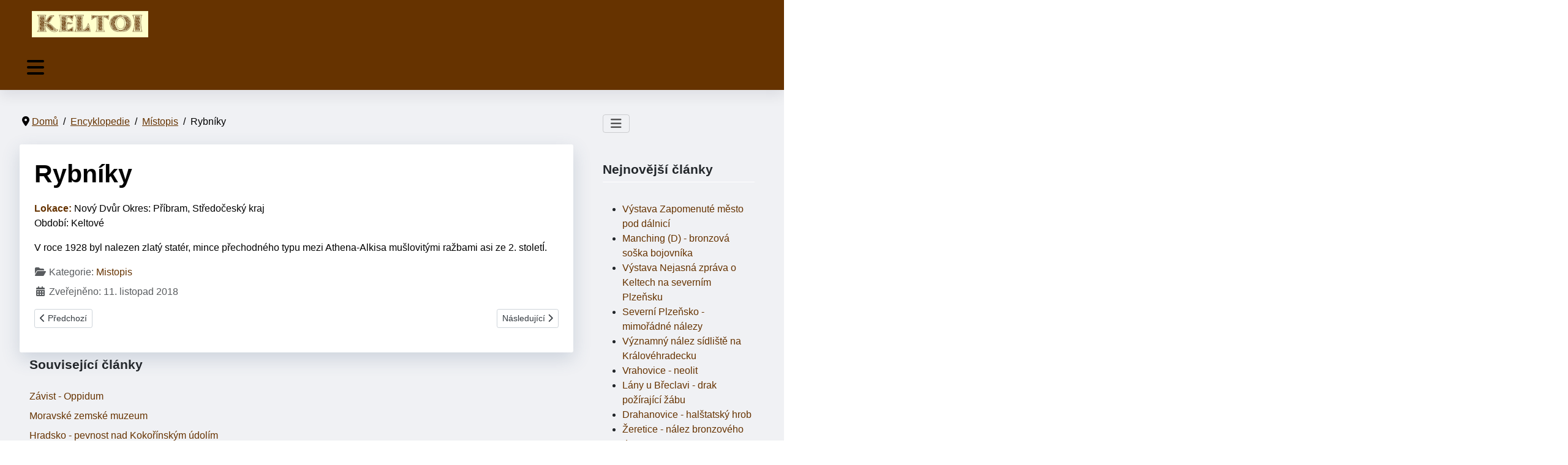

--- FILE ---
content_type: text/html; charset=utf-8
request_url: https://boiohaemum.cz/boiohaemum-encyklopedie/mistopis/2923-rybniky
body_size: 7478
content:
<!DOCTYPE html>
<html lang="cs-cz" dir="ltr">
<head>
	<meta charset="utf-8">
	<meta name="author" content="vh">
	<meta name="viewport" content="width=device-width, initial-scale=1">
	<meta name="description" content="Rybníky">
	<meta name="generator" content="Joomla! - Open Source Content Management">
	<title>Rybníky</title>
	<link href="/media/system/images/joomla-favicon.svg" rel="icon" type="image/svg+xml">
	<link href="/media/system/images/favicon.ico" rel="alternate icon" type="image/vnd.microsoft.icon">
	<link href="/media/system/images/joomla-favicon-pinned.svg" rel="mask-icon" color="#000">

	<link href="/media/system/css/joomla-fontawesome.min.css?df8ea1" rel="stylesheet">
	<link href="/media/templates/site/cassiopeia/css/global/colors_standard.min.css?df8ea1" rel="stylesheet">
	<link href="/media/templates/site/cassiopeia/css/template.min.css?df8ea1" rel="stylesheet">
	<link href="/media/mod_menu/css/mod-menu.min.css?a45ede" rel="stylesheet">
	<link href="/media/templates/site/cassiopeia_keltoi/css/swiper/swiper.min.css?df8ea1" rel="stylesheet">
	<link href="/media/templates/site/cassiopeia/css/vendor/joomla-custom-elements/joomla-alert.min.css?0.4.1" rel="stylesheet">
	<link href="/media/templates/site/cassiopeia_keltoi/css/user.css?df8ea1" rel="stylesheet">
	<style>:root {
--cassiopeia-color-primary: #f0f1f4;
--cassiopeia-color-text: #000000;
--cassiopeia-color-link: #663300;
--cassiopeia-color-hover: #994429;
--cassiopeia-color-primary-thead: #663300;
--cassiopeia-color-primary-footer: #663300;
--cassiopeia-color-text-footer: #f0f1f4;
--cassiopeia-color-primary-btns: #663300;
--cassiopeia-color-text-btns: #994429;
--cassiopeia-color-link-btns: #f0f1f4;
--cassiopeia-color-hover-btns: #f0f1f4;
}</style>

	<script src="/media/vendor/metismenujs/js/metismenujs.min.js?1.4.0" defer></script>
	<script src="/media/vendor/jquery/js/jquery.min.js?3.7.1"></script>
	<script src="/media/templates/site/cassiopeia_keltoi/js/swiper.min.js?df8ea1"></script>
	<script src="/media/templates/site/cassiopeia/js/mod_menu/menu-metismenu.min.js?df8ea1" defer></script>
	<script type="application/json" class="joomla-script-options new">{"joomla.jtext":{"ERROR":"Chyba","MESSAGE":"Obsah zprávy","NOTICE":"Oznámení","WARNING":"Varování","JCLOSE":"Zavřít","JOK":"OK","JOPEN":"Otevřít"},"system.paths":{"root":"","rootFull":"https:\/\/www.keltoi.cz\/","base":"","baseFull":"https:\/\/www.keltoi.cz\/"},"csrf.token":"cc4a2035e7d4e7eada2cf01d7b68c9fb"}</script>
	<script src="/media/system/js/core.min.js?a3d8f8"></script>
	<script src="/media/templates/site/cassiopeia/js/template.min.js?df8ea1" type="module"></script>
	<script src="/media/vendor/bootstrap/js/collapse.min.js?5.3.8" type="module"></script>
	<script src="/media/mod_menu/js/menu.min.js?5a565f" type="module"></script>
	<script src="/media/templates/site/cassiopeia_keltoi/js/user.js?df8ea1"></script>
	<script src="/media/system/js/messages.min.js?9a4811" type="module"></script>
	<script type="application/ld+json">{"@context":"https://schema.org","@type":"BreadcrumbList","@id":"https://www.keltoi.cz/#/schema/BreadcrumbList/111","itemListElement":[{"@type":"ListItem","position":1,"item":{"@id":"https://boiohaemum.cz/","name":"Domů"}},{"@type":"ListItem","position":2,"item":{"@id":"https://boiohaemum.cz/boiohaemum-encyklopedie","name":"Encyklopedie"}},{"@type":"ListItem","position":3,"item":{"@id":"https://boiohaemum.cz/boiohaemum-encyklopedie/mistopis","name":"Místopis"}},{"@type":"ListItem","position":4,"item":{"name":"Rybníky"}}]}</script>
	<script type="application/ld+json">{"@context":"https://schema.org","@graph":[{"@type":"Organization","@id":"https://www.keltoi.cz/#/schema/Organization/base","name":"Ve stopách předků - Keltoi - Boiohaemum - Boios Jak žili Keltové, Germáni, Slované, archeologie a archeoparky","url":"https://www.keltoi.cz/"},{"@type":"WebSite","@id":"https://www.keltoi.cz/#/schema/WebSite/base","url":"https://www.keltoi.cz/","name":"Ve stopách předků - Keltoi - Boiohaemum - Boios Jak žili Keltové, Germáni, Slované, archeologie a archeoparky","publisher":{"@id":"https://www.keltoi.cz/#/schema/Organization/base"}},{"@type":"WebPage","@id":"https://www.keltoi.cz/#/schema/WebPage/base","url":"https://boiohaemum.cz/boiohaemum-encyklopedie/mistopis/2923-rybniky","name":"Rybníky","description":"Rybníky","isPartOf":{"@id":"https://www.keltoi.cz/#/schema/WebSite/base"},"about":{"@id":"https://www.keltoi.cz/#/schema/Organization/base"},"inLanguage":"cs-CZ","breadcrumb":{"@id":"https://www.keltoi.cz/#/schema/BreadcrumbList/111"}},{"@type":"Article","@id":"https://www.keltoi.cz/#/schema/com_content/article/2923","name":"Rybníky","headline":"Rybníky","inLanguage":"cs-CZ","articleSection":"Mistopis","dateCreated":"2011-03-25T05:00:01+00:00","isPartOf":{"@id":"https://www.keltoi.cz/#/schema/WebPage/base"}}]}</script>

<!-- Google tag (gtag.js) -->
<script async src="https://www.googletagmanager.com/gtag/js?id=G-ZKRT560SGP"></script>
<script>
  window.dataLayer = window.dataLayer || [];
  function gtag(){dataLayer.push(arguments);}
  gtag('js', new Date());

  gtag('config', 'G-ZKRT560SGP');
</script>
</head>

<body class="site com_content wrapper-fluid view-article layout-blog no-task itemid-120 has-sidebar-right">
	<header class="header  mhover container-header full-width position-sticky sticky-top">
				
							<div class="grid-child brand">
				<div class="navbar-brand">
					<a class="brand-logo" href="/">
						<img src="/images/logo_keltoi_1.png" alt="Ve stopách předků - Keltoi - Boiohaemum - Boios Jak žili Keltové, Germáni, Slované, archeologie a archeoparky">					</a>
									</div>
        			</div>			
							<div class="grid-child container-nav">
									<div class="menu linelabox _menu">
<nav class="navbar navbar-expand-lg">
	<button class="navbar-toggler navbar-toggler-right" type="button" data-bs-toggle="collapse" data-bs-target="#navbar1" aria-controls="navbar1" aria-expanded="false" aria-label="Přepnout navigaci">
		<span class="icon-menu" aria-hidden="true"></span>
	</button>
	<div class="collapse navbar-collapse" id="navbar1">
		<ul class="mod-menu mod-menu_dropdown-metismenu metismenu mod-list ">
<li class="metismenu-item item-101 level-1 default"><a href="/" >Domů</a></li><li class="metismenu-item item-113 level-1"><a href="/keltoi" >Keltoi</a></li><li class="metismenu-item item-114 level-1 deeper parent"><a href="/archeoparky" >Archeoparky</a><button class="mm-collapsed mm-toggler mm-toggler-link" aria-haspopup="true" aria-expanded="false" aria-label="Archeoparky"></button><ul class="mm-collapse"><li class="metismenu-item item-118 level-2"><a href="/archeoparky/archeopark-prasily" >Archeopark Prášily</a></li></ul></li><li class="metismenu-item item-115 level-1 active deeper parent"><a href="/boiohaemum-encyklopedie" >Encyklopedie</a><button class="mm-collapsed mm-toggler mm-toggler-link" aria-haspopup="true" aria-expanded="false" aria-label="Encyklopedie"></button><ul class="mm-collapse"><li class="metismenu-item item-119 level-2"><a href="/boiohaemum-encyklopedie/archeologie" >Archeologie</a></li><li class="metismenu-item item-120 level-2 current active"><a href="/boiohaemum-encyklopedie/mistopis" aria-current="location">Místopis</a></li><li class="metismenu-item item-121 level-2"><a href="/boiohaemum-encyklopedie/knihovna" >Knihovna</a></li><li class="metismenu-item item-122 level-2"><a href="/boiohaemum-encyklopedie/pravek" >Pravěk</a></li><li class="metismenu-item item-123 level-2"><a href="/boiohaemum-encyklopedie/keltove" >Keltové</a></li><li class="metismenu-item item-124 level-2"><a href="/boiohaemum-encyklopedie/germani" >Germáni</a></li><li class="metismenu-item item-125 level-2"><a href="/boiohaemum-encyklopedie/slovane" >Slované</a></li><li class="metismenu-item item-126 level-2"><a href="/boiohaemum-encyklopedie/stredovek" >Středověk</a></li><li class="metismenu-item item-127 level-2"><a href="/boiohaemum-encyklopedie/kronika-ceskych-zemi" >Kronika českých zemí</a></li><li class="metismenu-item item-128 level-2"><a href="/boiohaemum-encyklopedie/zahady-a-tajemno-ceskych-zemi" >Záhady českých zemí</a></li></ul></li><li class="metismenu-item item-116 level-1 deeper parent"><a href="/stopy-predku" >Stopy předků</a><button class="mm-collapsed mm-toggler mm-toggler-link" aria-haspopup="true" aria-expanded="false" aria-label="Stopy předků"></button><ul class="mm-collapse"><li class="metismenu-item item-129 level-2"><a href="/stopy-predku/stopy-predku-akce" >Akce</a></li><li class="metismenu-item item-130 level-2"><a href="/stopy-predku/stopy-predku-vylety" >Výlety</a></li><li class="metismenu-item item-131 level-2"><a href="/stopy-predku/archeoparky" >Archeoparky</a></li><li class="metismenu-item item-132 level-2"><a href="/stopy-predku/karel-iv?types[0]=1" >Karel IV.</a></li></ul></li><li class="metismenu-item item-117 level-1"><a href="/kamenne-stranky" >Kamenné stránky</a></li></ul>
	</div>
</nav>
</div>
				 
							</div>
			</header>
	<div class="site-grid">
								
						<div class="grid-child container-component">
			<nav class="mod-breadcrumbs__wrapper" aria-label="Navigace">
    <ol class="mod-breadcrumbs breadcrumb px-3 py-2">
                    <li class="mod-breadcrumbs__divider float-start">
                <span class="divider icon-location icon-fw" aria-hidden="true"></span>
            </li>
        
        <li class="mod-breadcrumbs__item breadcrumb-item"><a href="/" class="pathway"><span>Domů</span></a></li><li class="mod-breadcrumbs__item breadcrumb-item"><a href="/boiohaemum-encyklopedie" class="pathway"><span>Encyklopedie</span></a></li><li class="mod-breadcrumbs__item breadcrumb-item"><a href="/boiohaemum-encyklopedie/mistopis" class="pathway"><span>Místopis</span></a></li><li class="mod-breadcrumbs__item breadcrumb-item active"><span>Rybníky</span></li>    </ol>
    </nav>

			
			<div id="system-message-container" aria-live="polite"></div>

			<main>
			<div class="com-content-article item-page">
    <meta itemprop="inLanguage" content="cs-CZ">
    
    
        <div class="page-header">
        <h1>
            Rybníky        </h1>
                            </div>
        
        
    
    
        
                                    <div class="com-content-article__body">
        <p><span style="color: #663300;" color="#663300"><b>Lokace: </b></span> Nový Dvůr Okres: Příbram, Středočeský kraj<br />Období: Keltové</p> <p>V roce 1928 byl nalezen zlatý statér, mince přechodného typu mezi Athena-Alkisa mušlovitými ražbami asi ze 2. stoletÍ.</p>    </div>

                                    <dl class="article-info text-muted">

            <dt class="article-info-term">
                            <span class="visually-hidden">                        Základní údaje                            </span>                    </dt>

        
        
                    <dd class="category-name">
    <span class="icon-folder-open icon-fw" aria-hidden="true"></span>                        Kategorie: <a href="/boiohaemum-encyklopedie/mistopis">Mistopis</a>    </dd>
        
        
                    <dd class="published">
    <span class="icon-calendar icon-fw" aria-hidden="true"></span>
    <time datetime="2018-11-11T19:16:30+00:00">
        Zveřejněno: 11. listopad 2018    </time>
</dd>
        
    
            
        
            </dl>
                                
        
<nav class="pagenavigation" aria-label="Stránková navigace">
    <span class="pagination ms-0">
                <a class="btn btn-sm btn-secondary previous" href="/boiohaemum-encyklopedie/mistopis/4674-valdice" rel="prev">
            <span class="visually-hidden">
                Předchozí článek: Valdice            </span>
            <span class="icon-chevron-left" aria-hidden="true"></span> <span aria-hidden="true">Předchozí</span>            </a>
                    <a class="btn btn-sm btn-secondary next" href="/boiohaemum-encyklopedie/mistopis/2197-lysice" rel="next">
            <span class="visually-hidden">
                Další článek: Lysice            </span>
            <span aria-hidden="true">Následující</span> <span class="icon-chevron-right" aria-hidden="true"></span>            </a>
        </span>
</nav>
                                                            </div>

			</main>
			<div class="main-bottom card ">
            <h3 class="card-header ">Související články</h3>        <div class="card-body">
                <ul class="mod-relateditems relateditems mod-list">
<li>
    <a href="/stopy-predku/stopy-predku-vylety/637-zavist-oppidum">
                Závist - Oppidum</a>
</li>
<li>
    <a href="/stopy-predku/stopy-predku-vylety/638-008-moravske-zemske-muzeum">
                Moravské zemské muzeum</a>
</li>
<li>
    <a href="/pravek/lokality-nalezy/639-006-hradsko-pevnost-nad-kokorinskym-udolim">
                Hradsko - pevnost nad Kokořínským údolím</a>
</li>
<li>
    <a href="/stopy-predku/stopy-predku-vylety/642-templ-mlada-boleslav">
                Templ Mladá Boleslav</a>
</li>
<li>
    <a href="/stopy-predku/stopy-predku-vylety/643-zalov-levy-hradec">
                Žalov - Levý Hradec</a>
</li>
</ul>
    </div>
</div>
<div class="main-bottom card ">
            <h3 class="card-header ">Encyklopedie Keltů - Čechy, Morava, Slezsko www.keltove.cz</h3>        <div class="card-body">
                
<div id="mod-custom132" class="mod-custom custom">
    <p><strong>Podrobnosti o lokalitách z období doby železné - latén - Keltové najdete na <a href="https://www.keltove.cz/7-lokality-nalezy-keltu" target="_blank" rel="noopener">www.keltove.cz <img src="/images/ext_link_15.jpg" alt="ext link 15" width="15" height="15" /></a></strong></p></div>
    </div>
</div>

		</div>
				<div class="grid-child container-sidebar-right">
			<div class="sidebar-right card ">
        <div class="card-body">
                
<nav class="navbar navbar-expand-md" aria-label="Encyklopedie">
    <button class="navbar-toggler navbar-toggler-right" type="button" data-bs-toggle="collapse" data-bs-target="#navbar112" aria-controls="navbar112" aria-expanded="false" aria-label="Přepnout navigaci">
        <span class="icon-menu" aria-hidden="true"></span>
    </button>
    <div class="collapse navbar-collapse" id="navbar112">
        <ul id="mod-menu112" class="mod-menu mod-list nav ">
<li class="nav-item item-143"><a href="/boiohaemum-encyklopedie-2" >Encyklopedie</a></li><li class="nav-item item-144 deeper parent"><a href="/archeologie" >Archeologie</a><button class="mod-menu__toggle-sub" aria-expanded="false"><span class="icon-chevron-down" aria-hidden="true"></span><span class="visually-hidden">Více o: Archeologie</span></button><ul class="mod-menu__sub list-unstyled small"><li class="nav-item item-145"><a href="/archeologie/o-archeologii" >O archeologii</a></li><li class="nav-item item-146"><a href="/archeologie/experimenty" >Experimenty</a></li><li class="nav-item item-147"><a href="/archeologie/osobnosti" >Osobnosti</a></li><li class="nav-item item-148"><a href="/archeologie/vyzkumy" >Výzkumy</a></li><li class="nav-item item-149"><a href="/archeologie/ziva-archeologie" >Živá archeologie</a></li></ul></li><li class="nav-item item-150"><a href="/mistopis" >Místopis</a></li><li class="nav-item item-151 deeper parent"><a href="/knihovna" >Knihovna</a><button class="mod-menu__toggle-sub" aria-expanded="false"><span class="icon-chevron-down" aria-hidden="true"></span><span class="visually-hidden">Více o: Knihovna</span></button><ul class="mod-menu__sub list-unstyled small"><li class="nav-item item-152"><a href="/knihovna/archeologie-a-experimenty" >Archeologie a experimenty</a></li><li class="nav-item item-153"><a href="/knihovna/pravek" >Pravěk</a></li><li class="nav-item item-154"><a href="/knihovna/keltove" >Keltové</a></li><li class="nav-item item-155"><a href="/knihovna/germani" >Germáni</a></li><li class="nav-item item-156"><a href="/knihovna/slovane" >Slované</a></li><li class="nav-item item-157"><a href="/knihovna/stredovek" >Středověk</a></li></ul></li><li class="nav-item item-158 deeper parent"><a href="/pravek" >Pravěk</a><button class="mod-menu__toggle-sub" aria-expanded="false"><span class="icon-chevron-down" aria-hidden="true"></span><span class="visually-hidden">Více o: Pravěk</span></button><ul class="mod-menu__sub list-unstyled small"><li class="nav-item item-159 deeper parent"><a href="/pravek/doba-kamenna" >Doba kamenná</a><ul class="mod-menu__sub list-unstyled small"><li class="nav-item item-160"><a href="/pravek/doba-kamenna/doba-kamenna-paleolit" >Paleolit</a></li><li class="nav-item item-161"><a href="/pravek/doba-kamenna/doba-kamenna-neolit" >Neolit</a></li><li class="nav-item item-162"><a href="/pravek/doba-kamenna/doba-kamenna-eneolit" >Eneolit</a></li></ul></li><li class="nav-item item-163"><a href="/pravek/doba-bronzova" >Doba bronzová</a></li><li class="nav-item item-164 deeper parent"><a href="/pravek/doba-zelezna" >Doba železná</a><ul class="mod-menu__sub list-unstyled small"><li class="nav-item item-165"><a href="/pravek/doba-zelezna/doba-zelezna-halstat" >Halštat</a></li><li class="nav-item item-166"><a href="/pravek/doba-zelezna/doba-zelezna-laten" >Latén</a></li></ul></li><li class="nav-item item-167"><a href="/pravek/lokality-nalezy" >Lokality - nálezy</a></li><li class="nav-item item-168"><a href="/pravek/soucasnost-praveku" >Současnost pravěku</a></li><li class="nav-item item-169"><a href="/pravek/literatura-o-praveku" >Literatura o pravěku</a></li></ul></li><li class="nav-item item-170 deeper parent"><a href="/keltove" >Keltové, doba laténská</a><button class="mod-menu__toggle-sub" aria-expanded="false"><span class="icon-chevron-down" aria-hidden="true"></span><span class="visually-hidden">Více o: Keltové, doba laténská</span></button><ul class="mod-menu__sub list-unstyled small"><li class="nav-item item-171"><a href="/keltove/1-keltove" >1. Keltové</a></li><li class="nav-item item-172"><a href="/keltove/2-sidla-keltu" >2. Sídla Keltů</a></li><li class="nav-item item-173"><a href="/keltove/3-remesla-a-cinnosti-keltu" >3. Řemesla a činnosti Keltů</a></li><li class="nav-item item-174"><a href="/keltove/4-cestovani-keltu" >4. Cestování Keltů</a></li><li class="nav-item item-175"><a href="/keltove/5-spolecnost-keltu" >5. Společnost Keltů</a></li><li class="nav-item item-176"><a href="/keltove/6-duchovno-keltu" >6. Duchovno Keltů</a></li><li class="nav-item item-177"><a href="/keltove/7-lokality-nalezy-keltu" >7. Lokality - nálezy Keltů</a></li><li class="nav-item item-178"><a href="/keltove/8-soucasnost-keltu" >8. Současnost Keltů</a></li><li class="nav-item item-179"><a href="/keltove/9-literatura-keltove" >9. Literatura Keltové</a></li></ul></li><li class="nav-item item-180 deeper parent"><a href="/germani" >Germáni, doba římská</a><button class="mod-menu__toggle-sub" aria-expanded="false"><span class="icon-chevron-down" aria-hidden="true"></span><span class="visually-hidden">Více o: Germáni, doba římská</span></button><ul class="mod-menu__sub list-unstyled small"><li class="nav-item item-181"><a href="/germani/1-germani" >1. Germáni</a></li><li class="nav-item item-182"><a href="/germani/2-sidla-germanu" >2. Sídla Germánů</a></li><li class="nav-item item-183"><a href="/germani/3-remesla-a-cinnosti-germanu" >3. Řemesla a činnosti Germánů</a></li><li class="nav-item item-184"><a href="/germani/4-cestovani-germanu" >4. Cestování Germánů</a></li><li class="nav-item item-185"><a href="/germani/5-spolecnost-germanu" >5. Společnost Germánů</a></li><li class="nav-item item-186"><a href="/germani/6-duchovno-germanu" >6. Duchovno Germánů</a></li><li class="nav-item item-187"><a href="/germani/7-lokality-nalezy-germanu" >7. Lokality - nálezy Germánů</a></li><li class="nav-item item-188"><a href="/germani/8-soucasnost-germanu" >8. Současnost Germánů</a></li><li class="nav-item item-189"><a href="/germani/9-literatura-germani" >9. Literatura Germani</a></li></ul></li><li class="nav-item item-190 deeper parent"><a href="/slovane" >Slované</a><button class="mod-menu__toggle-sub" aria-expanded="false"><span class="icon-chevron-down" aria-hidden="true"></span><span class="visually-hidden">Více o: Slované</span></button><ul class="mod-menu__sub list-unstyled small"><li class="nav-item item-191"><a href="/slovane/1-slovane" >1. Slované</a></li><li class="nav-item item-192"><a href="/slovane/2-sidla-slovanu" >2. Sídla Slovanů</a></li><li class="nav-item item-193"><a href="/slovane/3-remesla-slovanu" >3. Řemesla Slovanů</a></li><li class="nav-item item-194"><a href="/slovane/4-cestovani-slovanu" >4. Cestování Slovanů</a></li><li class="nav-item item-195"><a href="/slovane/5-spolecnost-slovanu" >5. Společnost Slovanů</a></li><li class="nav-item item-196"><a href="/slovane/6-duchovno-slovanu" >6. Duchovno Slovanů</a></li><li class="nav-item item-197"><a href="/slovane/7-lokality-nalezy-slovanu" >7. Lokality - nálezy Slovanů</a></li><li class="nav-item item-198"><a href="/slovane/8-soucasnost-slovanu" >8. Současnost Slovanů</a></li><li class="nav-item item-199"><a href="/slovane/9-literatura-slovane" >9. Literatura Slované</a></li></ul></li><li class="nav-item item-200 deeper parent"><a href="/stredovek" >Středověk</a><button class="mod-menu__toggle-sub" aria-expanded="false"><span class="icon-chevron-down" aria-hidden="true"></span><span class="visually-hidden">Více o: Středověk</span></button><ul class="mod-menu__sub list-unstyled small"><li class="nav-item item-201"><a href="/stredovek/o-stredoveku" >O středověku</a></li><li class="nav-item item-202"><a href="/stredovek/panovnici-ve-stredoveku" >Panovníci ve středověku</a></li><li class="nav-item item-203"><a href="/stredovek/nalezy-ze-stredoveku" >Nálezy ze středověku</a></li><li class="nav-item item-204"><a href="/stredovek/literatura-stredovek" >Literatura středověk</a></li><li class="nav-item item-205"><a href="/stredovek/soucasnost-stredoveku" >Současnost středověku</a></li><li class="nav-item item-206"><a href="/stredovek/osobnosti-stredoveku" >Osobnosti středověku</a></li></ul></li><li class="nav-item item-207"><a href="/kronika-ceskych-zemi" >Kronika českých zemí</a></li><li class="nav-item item-208"><a href="/zahady-a-tajemno-ceskych-zemi" >Záhady českých zemí</a></li><li class="nav-item item-362"><a href="/casova-osa" >Časová osa</a></li></ul>
    </div>
</nav>
    </div>
</div>
<div class="sidebar-right card ">
            <h3 class="card-header ">Nejnovější články</h3>        <div class="card-body">
                
<div id="mod-custom126" class="mod-custom custom">
    <ul>
<li><a href="https://www.vestopachkeltu.cz/akce/zapomenute-mesto-pod-dalnici" target="_blank" rel="noopener">Výstava Zapomenuté město pod dálnicí</a>&nbsp;</li>
<li><a href="https://www.keltskaevropa.cz/nalezy/manching-d-vysledky-vyzkumu-2021-4" target="_blank" rel="noopener">Manching (D) - bronzová soška bojovníka</a><span style="text-decoration: underline;"></span></li>
<li><a href="https://www.vestopachkeltu.cz/akce/nejasna-zprava-o-keltech-na-severnim-plzensku" target="_blank" rel="noopener">Výstava Nejasná zpráva o Keltech na severním Plzeňsku</a>&nbsp;</li>
<li><a href="https://www.keltove.cz/7-lokality-nalezy-keltu/severni-plzensko-mimoradne-nalezy" target="_blank" rel="noopener">Severní Plzeňsko - mimořádné nálezy</a>&nbsp;</li>
<li><a href="https://www.keltove.cz/7-lokality-nalezy-keltu/vyznamny-nalez-sidliste-na-kralovehradecku" target="_blank" rel="noopener">Významný nález sídliště na Královéhradecku</a>&nbsp;</li>
<li><a href="/pravek/doba-kamenna/doba-kamenna-neolit/200-pravek-doba-kamenna-neolit-lokality-nalezy/9619-vrahovice-neolit">Vrahovice - neolit</a></li>
<li><a href="/slovane/7-lokality-nalezy-slovanu/9617-lany-u-breclavi-drak-pozirajici-zabu">Lány u Břeclavi - drak požírající žábu</a></li>
<li><a href="/pravek/doba-zelezna/doba-zelezna-halstat/197-7-lokality-nalezy-halstat/9615-drahanovice-halstat"><span class="highlight">Drahanovice - halštatský hrob</span></a></li>
<li><a href="/pravek/doba-bronzova/202-7-doba-bronzova-lokality-nalezy/9606-zeretice-nalez-bronzoveho-depotu" target="_blank" rel="noopener" itemprop="url">Žeretice - nález bronzového depotu</a></li>
<li><a href="https://www.laten.cz" target="_blank" rel="noopener" itemprop="url">Nový web laten.cz</a></li>
<li><a href="https://www.dobalatenska.cz" target="_blank" rel="noopener" itemprop="url">Nový web dobalatenska.cz</a></li>
<li><a href="/pravek/doba-zelezna/doba-zelezna-halstat/197-7-lokality-nalezy-halstat/9594-vroutek-skytaly-hradiste-kruzinsky-vrch">Vroutek - Skytaly - Hradiště Kružínský vrch</a></li>
<li><a href="https://www.keltskaevropa.cz/zdroje/archaeological-studies-of-the-late-iron-age-in-central-europe">Archaeological studies of the Late Iron Age in Central Europe</a></li>
<li><a href="/pravek/doba-kamenna/doba-kamenna-neolit/200-pravek-doba-kamenna-neolit-lokality-nalezy/9589-ostrozska-lhota-neoliticke-kostrove-hroby">Ostrožská Lhota - neolitické kostrové hroby</a></li>
<li><a href="https://www.keltskaevropa.cz/spolecnost/oppida-v-evrope-mapa" itemprop="url">Oppida v Evropě - mapa</a></li>
<li><a href="https://www.keltskaevropa.cz/spolecnost/viereckschanze-svatyne-mocenska-sidla-mapa" itemprop="url">Viereckschanze - svatyně, mocenská sídla - mapa</a></li>
<li><a href="https://www.stopypredku.cz/muzejni-expozice/musov-brana-do-rimske-rise" target="_blank" rel="noopener">Mušov - Brána do Římské říše</a></li>
<li><a href="/pravek/doba-kamenna/doba-kamenna-eneolit/201-pravek-doba-kamenna-eneolit-lokality-nalezy/9582-podsedice-pohrebiste" itemprop="url">Podsedice - pohřebiště z období eneolitu</a></li>
<li><a href="https://www.keltskaevropa.cz/nalezy/bryher-en-hrob-bojovnice" target="_blank" rel="noopener"> Bryher (EN) -hrob bojovnice</a></li>
<li><a href="/pravek/doba-zelezna/doba-zelezna-halstat/197-7-lokality-nalezy-halstat/9581-horakov-mohyla-hlasnica">Horákov - mohyla Hlásnica</a></li>
<li><a href="/pravek/doba-zelezna/doba-zelezna-halstat/196-6-duchovno-halstat/9580-analyza-banovsky-poklad">Analýza Bánovský poklad</a></li>
<li><a href="/archeologie/osobnosti/9579-eduard-storch">145 let od narození Eduarda Štorcha</a></li>
<li><a href="/pravek/doba-kamenna/doba-kamenna-paleolit/9578-geneticka-stopa-lovcu-vymizela">Genetická stopa lovců vymizela</a></li>
<li><a href="https://www.keltskehlavy.cz/o-projektu" target="_blank" rel="noopener">Vychází Keltské hlavy a postavy</a></li>
<li><a href="https://www.keltskekmeny.cz/o-projektu" target="_blank" rel="noopener">Seznam keltských kmenů v Evropě a Malé Asii</a></li>
<li><a href="https://www.keltskaevropa.cz/duchovno/bohove-badh-badh-catha-badb" target="_blank" rel="noopener">6.06 Bohové - Keltský pantheon - keltská mytologie</a></li>
<li><a href="https://www.druidstvi.cz/druidska-tradice/soucasnost/druidove-zahada-keltskych-knezi" target="_blank" rel="noopener">Druidové: Záhada keltských kněží</a></li>
<li><a href="https://www.keltskekmeny.cz/keltske-jazyky/keltske-jazyky-souhrn" target="_blank" rel="noopener">Keltské jazyky - souhrn</a></li>
</ul></div>
    </div>
</div>

		</div>
								<div class="grid-child container-bottom-b bottomb" >
			<div class="bottom-b card ">
        <div class="card-body">
                
<div id="mod-custom125" class="mod-custom custom">
    <div class="row">
<div class="col-xs-12 col-sm-4 col-md-3 col-lg-2" style="padding: 5px 5px 5px 5px; border-radius: 5px;"><a class="btn btn-kelt" href="https://www.keltove.cz" target="_blank" rel="noopener"><img style="margin: 3px; float: left;" src="/images/headers/kelt.png" alt="Keltové" />Keltové - Čechy, Morava, Slezsko</a></div>
<div class="col-xs-12 col-sm-4 col-md-3 col-lg-2" style="padding: 5px 5px 5px 5px; border-radius: 5px;"><a class="btn btn-kelt" href="https://www.keltskaevropa.cz" target="_blank" rel="noopener"><img style="margin: 3px; float: left;" src="/images/headers/kelt.png" alt="Keltové" />Keltové v Evropě Keltská Evropa</a></div>
<div class="col-xs-12 col-sm-4 col-md-3 col-lg-2" style="padding: 5px 5px 5px 5px; border-radius: 5px;"><a class="btn btn-kelt" href="https://www.keltskehlavy.cz" target="_blank" rel="noopener"><img style="margin: 3px; float: left;" src="/images/headers/kelt.png" alt="Keltové" /> Keltské hlavy a postavy</a></div>
<div class="col-xs-12 col-sm-4 col-md-3 col-lg-2" style="padding: 5px 5px 5px 5px; border-radius: 5px;"><a class="btn btn-kelt" href="https://www.keltskekmeny.cz" target="_blank" rel="noopener"><img style="margin: 3px; float: left;" src="/images/headers/kelt.png" alt="Keltové" />Keltské kmeny</a></div>
<div class="col-xs-12 col-sm-4 col-md-3 col-lg-2" style="padding: 5px 5px 5px 5px; border-radius: 5px;"><a class="btn btn-kelt" href="https://www.druidstvi.cz" target="_blank" rel="noopener"><img style="margin: 3px; float: left;" src="/images/headers/kelt.png" alt="Keltové" />Druidství, druidové</a></div>
<div class="col-xs-12 col-sm-4 col-md-3 col-lg-2" style="padding: 5px 5px 5px 5px; border-radius: 5px;"><a class="btn btn-lugos" href="https://www.lugos.cz" target="_blank" rel="noopener"><img style="margin: 3px; float: left;" src="/images/headers/kelt.png" alt="Keltové" />Historický obchod lugos.cz</a></div>
<div class="col-xs-12 col-sm-4 col-md-3 col-lg-2" style="padding: 5px 5px 5px 5px; border-radius: 5px;"><a class="btn btn-zdislava1" href="https://eshop.zdislava.cz" target="_blank" rel="noopener"><img style="margin: 3px; float: left;" src="/images/headers/zdislava.png" alt="Zdislava" />eshop.zdislava.cz</a></div>
<div class="col-xs-12 col-sm-4 col-md-3 col-lg-2" style="padding: 5px 5px 5px 5px; border-radius: 5px;"><a class="btn btn-zdislava2" href="https://www.atelierzdislava.cz" target="_blank" rel="noopener"><img style="margin: 3px; float: left;" src="/images/headers/atelier_zdislava.png" alt="Zdislava" />Ateliér Zdislava.cz</a></div>
</div></div>
    </div>
</div>

		</div>
			</div>
		<footer class="container-footer footer  full-width" >
		<div class="grid-child">
			
<div id="mod-custom110" class="mod-custom custom">
    <p>Magazín Boiohaemum - Ve stopách předků Vydavatel: KELTOI, z. s., 5. května 159/15, 460 01 Liberec, IČ 48682535;<br />tel. 602 340 991, Email: <a href="mailto:keltoi@keltoi.cz">keltoi@keltoi.cz</a>, ICQ: 493389863; Registrace: ISSN: 1802-1794 <br />© KELTOI, z. s. 1994-2023 a autoři; Webmaster: <a href="http://www.keltoi.cz/" target="_blank" rel="noopener">Keltoi</a> <a href="https://www.toplist.cz/" target="_blank" rel="noopener"><img src="https://toplist.cz/count.asp?id=119064&amp;logo=btn&amp;start=18657" alt="TOPlist" width="80" height="15" border="0" /></a> <a href="https://www.toplist.cz/" target="_blank" rel="noopener"><img src="https://toplist.cz/count.asp?id=21837&amp;logo=btn" alt="TOPlist" width="80" height="15" border="0" /></a> <a href="https://www.toplist.cz/" target="_blank" rel="noopener"><img src="https://toplist.cz/count.asp?id=311142&amp;logo=btn" alt="TOPlist" width="80" height="15" border="0" /></a> <a href="https://www.toplist.cz/" target="_blank" rel="noopener"><img src="https://toplist.cz/count.asp?id=278837&amp;logo=btn" alt="TOPlist" width="80" height="15" border="0" /></a> <a href="https://creativecommons.org/licenses/by-nc/4.0/" rel="license"><img src="https://i.creativecommons.org/l/by-nc/4.0/88x31.png" alt="Licence Creative Commons" style="border-width: 0;" /></a><br />Boiohaemum - Ve stopách předků, jejímž autorem je <a href="http://www.keltoi.cz/">KELTOI</a>, podléhá licenci <a href="http://creativecommons.org/licenses/by-nc/4.0/" rel="license">Creative Commons Uveďte autora-Neuží­vejte komerčně 4.0 International </a>.<br />Vytvořeno na základě tohoto díla: <a href="/www.boiohaemum.cz">www.boiohaemum.cz</a> <a href="http://www.webarchiv.cz" title="WebArchiv - archiv českého webu"> <img src="https://www.webarchiv.cz/static/www/images/graphics/webarchiv-ico88x31-02.png" alt="WebArchiv - archiv českého webu" width="88" height="31" style="border: 0;" /> </a> <a href="/?format=feed&amp;type=rss" title="RSS"> <img src="/media/system/images/livemarks.png" alt="RSS" /> RSS </a></p></div>

		</div>
	</footer>
				<a href="#top" id="back-top" class="back-to-top-link" aria-label="Nahoru">
			<span class="icon-arrow-up icon-fw" aria-hidden="true"></span>
		</a>
		
</body>
</html>

--- FILE ---
content_type: text/css
request_url: https://boiohaemum.cz/media/templates/site/cassiopeia_keltoi/css/user.css?df8ea1
body_size: 4319
content:
html{
overflow-x: hidden;
}
body{
color: var(--cassiopeia-color-text);
background-color: var(--cassiopeia-color-primary);
}
.site {
overflow-x: hidden;
position: relative;
width: 100%;
}
a:not([class]) {
text-decoration: none;
}
a, .container-header a, .container-header .mod-menu > li > a, .container-header .mod-menu > li > span, .container-header .metismenu.mod-menu .mm-toggler, .container-header .offcanvas .metismenu.mod-menu .metismenu-item > a, .container-header .navbar-toggler, .back-to-top-link{
color: var(--cassiopeia-color-link);
}
a:hover, a:focus, .container-header a:hover,.container-header a:focus, .container-header .mod-menu > li > a:hover, .container-header .mod-menu > li > a:focus, .container-header .mod-menu > li > span:hover, .container-header .metismenu.mod-menu .mm-toggler:hover, .container-header .offcanvas .metismenu.mod-menu .metismenu-item > a:hover,.container-header .offcanvas .metismenu.mod-menu .metismenu-item > a:focus  {
color: var(--cassiopeia-color-hover);
}
.container-header .site-description, .breadcrumb-item.active, .breadcrumb-item + .breadcrumb-item::before, .nav.nav-tabs .nav-link, .list-group-item, .list-group-item-action:active, .dropdown-item, .dropdown-item-text, .accordion-button, .popover-body, .container-header .mod-menu .parent > ul, .form-select.form-select-success option, .form-select-success.custom-select option, .form-select.custom-select-success option, .custom-select-success.custom-select option, .form-select.form-select-danger option, .form-select-danger.custom-select option, .form-select.custom-select-danger option, .custom-select-danger.custom-select option, .chosen-container.chosen-container-single .chosen-single, .metismenu.mod-menu .parent > ul, .form-control, .form-select, .custom-select, .dropdown-menu{
color: var(--cassiopeia-color-text);
}
.container-header {
color: var(--cassiopeia-color-text-thead);
background-color: var(--cassiopeia-color-primary-thead);
background-image: none;
/* background-image: linear-gradient(135deg, var(--cassiopeia-color-primary-thead) 0%, var(--cassiopeia-color-hover-thead) 100%); */
}
.metismenu.mod-menu .mm-collapse {
background-color: var(--cassiopeia-color-primary-thead);
/* background-image: linear-gradient(135deg, var(--cassiopeia-color-primary-thead) 0%, var(--cassiopeia-color-hover-thead) 100%); */
}
.container-header .site-description, .container-header .navbar-brand, .container-header .navbar-brand:hover, .container-header .navbar-brand:focus{
color: var(--cassiopeia-color-text-thead);
}
.container-header a, .container-header .mod-menu > li > a, .container-header .mod-menu > li > span, .container-header .metismenu.mod-menu .mm-toggler, .container-header .offcanvas .metismenu.mod-menu .metismenu-item > a, .container-header .navbar-toggler{
color: var(--cassiopeia-color-link-thead);
}
.container-header a:hover,.container-header a:focus, .container-header .mod-menu > li > a:hover, .container-header .mod-menu > li > a:focus, .container-header .mod-menu > li > span:hover, .container-header .metismenu.mod-menu .mm-toggler:hover, .container-header .offcanvas .metismenu.mod-menu .metismenu-item > a:hover,.container-header .offcanvas .metismenu.mod-menu .metismenu-item > a:focus {
color: var(--cassiopeia-color-hover-thead);
}
.topbar, .container-topbar{
color: var(--cassiopeia-color-text-topbar);
background-color: var(--cassiopeia-color-primary-topbar);
/*  background-image: linear-gradient(135deg, var(--cassiopeia-color-primary-topbar) 0%, var(--cassiopeia-color-hover-topbar) 100%);*/
}
.topbar a, .container-topbar a {
color: var(--cassiopeia-color-link-topbar);
}
.topbar a:hover,.topbar a:focus, .container-topbar a:hover, .container-topbar a:focus {
color: var(--cassiopeia-color-hover-topbar);
}
.topa .btn:focus {
color: var(--cassiopeia-color-text-btns);
}
.belowtop, .container-below-top{
color: var(--cassiopeia-color-text-belowtop);
background-color: var(--cassiopeia-color-primary-belowtop);
/*  background-image: linear-gradient(135deg, var(--cassiopeia-color-primary-belowtop) 0%, var(--cassiopeia-color-hover-belowtop) 100%);*/
}
.belowtop a, .container-below-top a{
color: var(--cassiopeia-color-link-belowtop);
}
.belowtop a:hover,.belowtop a:focus, .container-below-top a:focus, .container-below-top a:hover{
color: var(--cassiopeia-color-hover-belowtop);
}
.container-banner{
color: var(--cassiopeia-color-text-bnr);
background-color: var(--cassiopeia-color-primary-bnr);
/*  background-image: linear-gradient(135deg, var(--cassiopeia-color-primary-bnr) 0%, var(--cassiopeia-color-hover-bnr) 100%);*/
}
.container-banner a {
color: var(--cassiopeia-color-link-bnr);
}
.container-banner a:hover,.container-banner a:focus {
color: var(--cassiopeia-color-hover-bnr);
}
.container-header .grid-child.brand {
position:relative;
}
.container-header .grid-child.brand:before{
background-color: inherit;
}
.topa{
position:relative;
z-index:0;
/*color: var(--cassiopeia-color-text-topa);
background-color: var(--cassiopeia-color-primary-topa);
  background-image: linear-gradient(135deg, var(--cassiopeia-color-primary-topa) 0%, var(--cassiopeia-color-hover-topa) 100%);*/
}
.topa:before{
background-color: inherit;
background-image: inherit;
}
.topa a, .topa a:(.btn) {
color: var(--cassiopeia-color-link-topa);
}
.topa a:hover,.topa a:focus {
color: var(--cassiopeia-color-hover-topa);
}
.topb{
position:relative;
z-index:0;
/* color: var(--cassiopeia-color-text-topb);
background-color: var(--cassiopeia-color-primary-topb);
  background-image: linear-gradient(135deg, var(--cassiopeia-color-primary-topb) 0%, var(--cassiopeia-color-hover-topb) 100%);*/
}
.topb:before{
background-color: inherit;
background-image: inherit;
}
.topb a {
color: var(--cassiopeia-color-link-topb);
}
.topb a:hover,.topb a:focus {
color: var(--cassiopeia-color-hover-topb);
}
.container-top-c > *{
flex: 1;
margin: 0.5em 0;
}
.container-top-c{
position: relative; grid-area: top-c;
}
.topc{
position:relative;
z-index:0;
/* color: var(--cassiopeia-color-text-topc);
background-color: var(--cassiopeia-color-primary-topc);
  background-image: linear-gradient(135deg, var(--cassiopeia-color-primary-topc) 0%, var(--cassiopeia-color-hover-topc) 100%);*/
}
.topc:before{
background-color: inherit;
background-image: inherit;
}
.topc a {
color: var(--cassiopeia-color-link-topc);
}
.topc a:hover,.topc a:focus {
color: var(--cassiopeia-color-hover-topc);
}
.bottoma{
position:relative;
z-index:0;
color: var(--cassiopeia-color-text-bottoma);
background-color: var(--cassiopeia-color-primary-bottoma);
/*  background-image: linear-gradient(135deg, var(--cassiopeia-color-primary-bottoma) 0%, var(--cassiopeia-color-hover-bottoma) 100%);*/
}
.bottoma:before{
background-color: inherit;
background-image: inherit;
}
.bottoma a {
color: var(--cassiopeia-color-link-bottoma);
}
.bottoma a:hover,.bottoma a:focus {
color: var(--cassiopeia-color-hover-bottoma);
}
.bottomb{
position:relative;
z-index:0;
color: var(--cassiopeia-color-text-bottomb);
background-color: var(--cassiopeia-color-primary-bottomb);
/*  background-image: linear-gradient(135deg, var(--cassiopeia-color-primary-bottomb) 0%, var(--cassiopeia-color-hover-bottomb) 100%);*/
}
.bottomb:before{
background-color: inherit;
background-image: inherit;
}
.bottomb a {
color: var(--cassiopeia-color-link-bottomb);
}
.bottomb a:hover,.bottomb a:focus {
color: var(--cassiopeia-color-hover-bottomb);
}
.footer, [dir=rtl] .footer{
color: var(--cassiopeia-color-text-footer);
background-color: var(--cassiopeia-color-primary-footer);
background-image: none;
/*  background-image: linear-gradient(135deg, var(--cassiopeia-color-primary-footer) 0%, var(--cassiopeia-color-hover-footer) 100%);*/
}
.footer a {
color: var(--cassiopeia-color-link-footer);
}
.footer a:hover,.footer a:focus {
color: var(--cassiopeia-color-hover-footer);
}
.view-featured .container-component {
padding: 40px 0 20px 0;
}
.container-header .grid-child.brand:before, .topa:before, .topb:before, .topc:before, .bottoma:before, .bottomb:before{
content:"";
z-index: -1;
position:absolute;
top:0;
bottom:0;
left:-100vw;
right:-100vw;
}
.site .swiper-pagination-bullet-active {
background: var(--cassiopeia-color-link);
}
.container-top-a > *, .container-top-b > *, .container-bottom-a > *, .container-bottom-b > *, .container-banner, .footer, .container-component > * + *, .container-sidebar-left > * + *, .container-sidebar-right > * + * {
margin: 0;
min-width:0;
}
.bgimages{
background-repeat: no-repeat !important;
background-position: center center  !important;
background-size: cover  !important;
}
.offcanvas.show {
background-color: var(--cassiopeia-color-primary);
background-color: var(--cassiopeia-color-primary-thead);
}
.offcanvas-header > *:only-child {
margin-left: auto;
}
.btn-primary, .grid-child a.btn-primary {
color: var(--cassiopeia-color-link-btns);
background-color: var(--cassiopeia-color-primary-btns);
border-color: var(--cassiopeia-color-primary-btns);
}

.container-banner a.btn-primary:hover, .container-banner a.btn-primary:focus, .grid-child a.btn-primary:hover, .grid-child a.btn-primary:focus, .btn-check:checked + .btn-primary:focus, .btn-check:active + .btn-primary:focus, .btn-primary:active:focus, .btn-primary.active:focus, .show > .btn-primary.dropdown-toggle:focus,.btn-primary:hover, .btn-primary:focus, .btn-check:checked + .btn-primary, .btn-check:active + .btn-primary, .btn-primary:active, .btn-primary.active, .show > .btn-primary.dropdown-toggle,.btn-check:focus + .btn-primary, .btn-primary:focus, .btn-primary:hover, .btn-check:focus + .btn, .btn:focus  {
color: var(--cassiopeia-color-text-btns);
background-color: var(--cassiopeia-color-hover-btns);
border-color: var(--cassiopeia-color-hover-btns);
}
.card {
background-color: var(--cassiopeia-color-primary-tcard);
border: 1px solid var(--cassiopeia-color-text-tcard);
}
.card-header {
background-color: var(--cassiopeia-color-hover-tcard);
border-bottom: 1px solid var(--cassiopeia-color-link-tcard);
}
:root {
--ph-error: #dc3545;
--ph-success: #28a745;
--ph-warning: #ffc107;
--ph-info: #17a2b8;
--ph-grey: #999;
--ph-grey-bg: #f9f9f9;
--ph-white-bg: #fff;
--ph-grey-color: #999;
--ph-grey-border: #f0f0f0;
--ph-loading-1: #c1e2f1;
--ph-loading-2: #45a7d4;
--ph-price-filter-bg: #08b2d9;
--ph-price-filter-border: #079ec0;
--ph-icon-default: #d0d0d0;
--ph-icon-featured: #f0ad4e;
--ph-icon-hot: #d9534f;
--ph-icon-new: #337ab7;
}

/* Linelab Theme 1 */
.brand-logo img {
max-width: 230px;
padding: 0 20px;
}
.container-header .container-search {
padding: 0
}
.container-top-a .swiper-wrapper {
display: grid;
grid-template-columns: auto auto auto;
}
.container-top-a > .no-card {
background-color: var(--cassiopeia-color-primary-topa);
}
.metismenu.mod-menu .metismenu-item:not(.level-2) > ul {
padding: 15px;
}
.metismenu.mod-menu .mm-collapse > li.parent > ul {
background-color: transparent;
}
.container-header .navbar-toggler {
border: 0;
font-size: 2.0rem;
}
.container-header {
box-shadow: 0 10px 20px 0 rgba(8,0,42,.08);
}
.container-banner .banner-overlay {
color: var(--cassiopeia-color-text-bnr);
background-repeat: no-repeat;
background-attachment: fixed;
background-position: top, center;
background-size: unset;
}
.metismenu.mod-menu .metismenu-item ul li {
font-size: 0.9rem;
}
.container-banner .banner-overlay .overlay .text-thin::after {
background: var(--cassiopeia-color-text-bnr);
height: 2px;
margin: 1rem auto 1rem;
}
.container-banner p.lead {
margin-bottom: 0;
}
.container-banner .banner-overlay .overlay .text-thin {
font-weight: 700;
}
.container-banner .banner-overlay .overlay {
display: flex;
flex-direction: column;
align-items: center;
justify-content: center;
height: 100%;
padding: 1em;
text-align: center;
background-color: rgba(0,0,0,.2);
}
.mod-breadcrumbs__wrapper {
margin: 0;
}
.breadcrumb {
background-color: transparent;
margin-bottom: 25px;
padding: 0 !important;
}
.site .mod-breadcrumbs__wrapper{
margin:0;
}
.tags a.btn{
background-color: #b62200;
border-color: #b62200;
color: var(--white);
}
.newsflash-body{
padding: 0 10px;
}
.container-top-a > .no-card {
overflow: hidden;
margin: -130px 8px 0 8px;
}
.topa, .topb, .bottoma {
padding: 10px 0;
}
.container-component {
padding: 40px 0 80px 0;
}
.com-content-article, .com-users-login, .com-users-reset, .com-users-remind, .ph-item-price-panel, .ph-checkout-cart-box, #member-registration, .com-finder, .com-content-category.category-list {
background-color: var(--white);
padding: 1.5rem;
}
.blog-items[class*=" columns-"] .item-content {
padding: 1.5rem;
}
.blog-items[class*=" columns-"] > div{
background-color: var(--white);
}
.container-top-c > .card{
padding: 80px 30px 80px 0;
}
.container-top-c > .card:last-child{
padding: 10px 0 10px 10px;
}
.bottoma .card, .boxed .blog-item, .item-page, .blog-items[class*=" columns-"] > div {
box-shadow: 0px 10px 30px rgba(61, 90, 125, 0.20);
border-radius: 3px;
}
.container-bottom-b > .card{
margin-top: -60px;
padding: 20px;
border-radius: 0;
}
.container-bottom-b .nav {
margin-bottom: 5px;
}
.badge {
margin: 5px 0;
}
.footer{
font-size: 13px;
}
.bottomb .card-header {
margin: 0;
padding: 0 0 13px 0;
border-bottom: 1px solid var(--cassiopeia-color-link-bottomb);
position: relative;
}
.bottomb .card-header::after, .blog-featured .page-header::after, .newsflash-title::after, .blog .page-header::after  {
position: absolute;
width: 40px;
height: 3px;
content: '';
bottom: -2px;
left: 0;
}
.container-sidebar-left .card-header, .container-sidebar-right .card-header  {
padding: .5rem 0;
border-bottom: 1px solid var(--white);
margin: 1rem;
}
.blog-featured .page-header, .newsflash-title, .blog .page-header {
padding: 10px 0;
position: relative;
margin: 0 0 30px 0;
}
.bottomb .card-header::after {
background: var(--cassiopeia-color-link-bottomb);
}
.blog-featured .page-header::after, .blog .page-header::after {
background: var(--cassiopeia-color-link);
}
.newsflash-title::after {
background: var(--cassiopeia-color-text-topa);
}
.blog-item .item-image {
margin: 0;
}
.blog-item {
margin: 0 0 40px 0;
}
.item-page .page-header {
margin: 0 0 20px 0;
}
legend {
font-size: 1.2rem;
}
.page-item.active .page-link {
background-color: inherit;
border-color: inherit;
color: inherit;
}
.items-more {
padding: 1rem 0;
}
.form-check-input:checked {
background-color: var(--success);
border-color: var(--success);
}
.pagination__wrapper {
  margin-bottom: 3rem;
}
p.counter {
  padding-top: 7px !important;
}
/* Phoca Cart Theme 1 */
.container-header .grid-child .cart {
display: flex;
}
.ph-item-box .ph-item-content {
padding: 0;
}
.ph-cart-link-compare {
margin-top: 10px;margin-right: 2px
}
.com-content-article, .ph-item-price-panel, .ph-checkout-cart-box, #member-registration {
background-color: var(--white);
padding: 1.5rem;
}
.cart .ph-small {
font-size: inherit;
}
.ph-filter-box h4 {
font-size: 1.1rem;
margin: 0 0 20px 0;
}
.cart .ph-cart-module-box {
display: flex;
padding-right: 10px;
margin-top: auto;
margin-bottom: 17px;
}
.ph-item-box .ph-item-action-box.list .ph-item-action-fade, .ph-item-box .ph-item-action-box.gridlist .ph-item-action-fade
{top: auto}
.cart  .metismenu.mod-menu .metismenu-item:not(.level-2) > ul {
margin-right: 0;
}
.ph-currency-count-sup, .ph-wishlist-count-sup, .ph-compare-count-sup, .ph-cart-count-sup {
background: var(--cassiopeia-color-hover-btns);
color: var(--cassiopeia-color-text-thead);
width: 1.5em;
height: 1.5em;
border-radius: 50%;
display: flex;
align-items: center;
justify-content: center;
position: absolute;
top: -0.6em;
right: 0.75em;
}
.cart .ph-currency-list {
list-style-type: none;
}
.ph-cart-module-compare-box div, .ph-cart-module-wishlist-box div, .ph-cart-module-cart-box div{
color: var(--cassiopeia-color-text-thead);
}
.container-header .grid-child .cart .metismenu.mod-menu .metismenu-item {
padding: 0;
}
.container-header .grid-child .cart .metismenu.mod-menu .metismenu-item > button, .cart .metismenu.mod-menu .metismenu-item > span {
overflow: visible;
}
.metismenu.mod-menu .metismenu-item > ul, .container-header .metismenu > li > a:hover::after {
right: 0;
}
.container-header .metismenu > li.active > button::before {
background: none;
}
.ph-comparison-items, .pc-wishlist-view {
background-color: var(--cassiopeia-color-primary-tcard);
border: 1px solid var(--cassiopeia-color-text-tcard);
padding: 15px;
}
.ph-item-box {
box-shadow: 0 3px 10px 3px rgba(64,72,76,.08);
border-radius: 3px;
padding: 20px;
background-color: var(--white);
}
.ph-pagination-top .btn.active span {
color: var(--white);
}
.ph-item-box .ph-item-action-box .ph-item-action-fade {
background:  var(--white);
padding: 0;
top: -10%;
bottom: auto;
}
.ph-item-box .ph-item-action-fade a {
border: 0;
font-size:22px;
color: var(--cassiopeia-color-link);
}
.ph-item-box:hover {
z-index: 9;
}
.ph-product-scroller-module-box .ph-item-content.grid a {
  margin: 0 auto;
}
.site .card-body .ph-category-add-to-cart-box .btn-primary {
  margin: 10px 0 0 0;
}
.pc-categories-view .ph-row-flex.grid .row-item .ph-item-box .ph-thumbnail-c .ph-item-content .ph-item-action-box .ph-pull-right, .ph-mod-desc {
float: none;
text-align: center;
}
.swiper-container.ph-mod-brands-swiper-container .swiper-wrapper .swiper-slide, .swiper-container.ph-mod-product-scroller-swiper-container .swiper-wrapper .swiper-slide {
justify-content: center;
background-color: var(--white);
height: 100%;
overflow: hidden;
border-radius: 3px;
}
.ph-mod-product-scroller-swiper-wrapper .ph-item-box .ph-thumbnail-c .ph-item-content h3, .ph-item-box h3 {
font-size: 14px;
margin-top: 15px;
text-align: center;
}
.bottoma .card-header{
text-align: center;
padding: 20px 0;
}
.topb .card, .topb .card-header, .topc .card-header {
background-color: transparent;
border: 0;
}
.topb .card-header, .topc .card-header{
text-align: center;
}
.swiper-container.ph-mod-brands-swiper-container .swiper-wrapper .swiper-slide::after {
content: "";
position: absolute;
bottom: 0;
top: 0;
right: 0;
width: 1px;
height: auto;
background-color: var(--cassiopeia-color-primary);
}
.swiper-container.ph-mod-brands-swiper-container .swiper-wrapper .swiper-slide:last-child::after {
background-color: transparent;
}
.card-body .btn-primary {
margin:10px 0 0 0;
}
#phPriceFilterRange.ui-slider-horizontal .ui-slider-handle, #phPriceFilterRange .ui-widget-header {
background: var(--cassiopeia-color-link);
}
.ph-stars-box, span.ph-stars {
margin: 0 auto;
}
.ph-category-price-box {
font-size: 1.2rem;
}
@supports (display: grid) {
.site-grid {
display: grid;
grid-template-areas: 
". banner banner banner banner ." 
". top-a top-a top-a top-a ." 
". top-b top-b top-b top-b ." 
". top-c top-c top-c top-c ." 
". comp comp comp comp ." 
". side-r side-r side-r side-r ." 
". side-l side-l side-l side-l ." 
". bot-a bot-a bot-a bot-a ." 
". bot-b bot-b bot-b bot-b .";
} 
}
/* Media Query - CSS */
@media (max-width: 575.98px) {
.image-alternate.image-left .blog-item:nth-of-type(2n+1) .item-image {
margin-right: 0;
margin-left: 0;
order: 0;
}
.container-top-c > .card, .container-top-c > .card:last-child{
padding: 80px 0;
}
}
@media (min-width: 576px) {
}
@media (min-width: 768px) {
}
@media (max-width: 991.98px) {
.offcanvas .metismenu.mod-menu .metismenu-item > ul {
position: relative;
width: 100%;
margin-top: 1rem;
box-shadow: none;
}
.offcanvas .metismenu.mod-menu .mm-collapse {
background-color: transparent;
}
.offcanvas .metismenu.mod-menu .metismenu-item > a {
color: var(--white);
}
.image-left .blog-item .item-image, .image-right .blog-item .item-image {
flex: 1 1 40%;
}
.container-top-c {
flex-direction: column;
}
.container-top-c > * {
flex: 0 1 auto;
}
.mod-list li , .tag{
padding: 1em 0;
}
.mod-footer {
text-align: center;
}
.site {
  padding: 0 !important;
}
.awesomplete > input {
  max-width: 160px;
}
}
@media (min-width: 992px) {

@supports (display: grid) {
.site-grid {
grid-template-areas: 
". banner banner banner banner ." 
". top-a top-a top-a top-a ." 
". top-b top-b top-b top-b ." 
". top-c top-c top-c top-c ." 
". side-l comp comp side-r ." 
". bot-a bot-a bot-a bot-a ." 
". bot-b bot-b bot-b bot-b .";
}
}
.header.mhover .metismenu.mod-menu li:hover > ul {
display: block;
min-width:250px;
}
.offcanvas-start {
width: 100%;
}
}
@media (min-width: 1200px) {
h3, .h3 {
font-size: 1.3rem;
}
}

.btn-kelt {
  -webkit-transition: 0.5s;
    -moz-transition: 0.5s;
    transition: 0.5s;
  -webkit-border-radius: 5px;
  -moz-border-radius: 5px;
  border-radius: 5px;
  background-color: #663300;
  color: #FFF;
  width: 100%;
  padding: 5px 15px 5px 5px;
  line-height: 16px;
  font-weight: 400;
  display: inline-block;
}
.btn-kelt:hover {
  color: #663300;
  background-color: #FFF7DD;
}
.btn-kelt img {
  margin-right: 15px;
  max-width: 50px;
  max-height: 40px;
  display: inline-block;
  float: left;
}
.btn-zdislava1 {
  -webkit-transition: 0.5s;
    -moz-transition: 0.5s;
    transition: 0.5s;
  -webkit-border-radius: 5px;
  -moz-border-radius: 5px;
  border-radius: 5px;
  background-color: #8b1722;
  color: #FFF;
  width: 100%;
  padding: 5px 15px 5px 5px;
  line-height: 16px;
  font-weight: 400;
  display: inline-block;
}
.btn-zdislava1:hover {
  color: #663300;
  background-color: #FFF7DD;
}
.btn-zdislava1 img {
  margin-right: 15px;
  max-width: 50px;
  max-height: 40px;
  display: inline-block;
  float: left;
}

.btn-zdislava2 {
  -webkit-transition: 0.5s;
    -moz-transition: 0.5s;
    transition: 0.5s;
  -webkit-border-radius: 5px;
  -moz-border-radius: 5px;
  border-radius: 5px;
  background-color: #4797ba;
  color: #FFF;
  width: 100%;
  padding: 5px 15px 5px 5px;
  line-height: 16px;
  font-weight: 400;
  display: inline-block;
}
.btn-zdislava2:hover {
  color: #663300;
  background-color: #FFF7DD;
}
.btn-zdislava2 img {
  margin-right: 15px;
  max-width: 50px;
  max-height: 40px;
  display: inline-block;
  float: left;
}

.btn-lugos {
  -webkit-transition: 0.5s;
    -moz-transition: 0.5s;
    transition: 0.5s;
  -webkit-border-radius: 5px;
  -moz-border-radius: 5px;
  border-radius: 5px;
  background-color: #994429;
  color: #FFF;
  width: 100%;
  padding: 5px 15px 5px 5px;
  line-height: 16px;
  font-weight: 400;
  display: inline-block;
}
.btn-lugos:hover {
  color: #663300;
  background-color: #dbbc99;
}
.btn-lugos img {
  margin-right: 15px;
  max-width: 50px;
  max-height: 40px;
  display: inline-block;
  float: left;
}


/* zmena Keltove  */
.uk-panel-box-keltove {
 background-color: #FFF7DD;
}
.uk-panel-box-keltove-hover:hover {
  color: #ccc;
}
.uk-panel-box-keltove .uk-panel-title {
  color: #fff;
  background-color: #b62200;
}
/* zmena Archeo  */
.uk-panel-box-archeo {
 background-color: rgba(255, 223, 191, 1); /* #FFDFBF rgba(255, 223, 191, 0.7) */
}
.uk-panel-box-archeo-hover:hover {
  color: #ccc;
}
.uk-panel-box-archeo .uk-panel-title {
  color: #fff;
  background-color: #fda450; /* fda450 rgba(255, 153, 102, 0.7) */
}
/* zmena Germani  */
.uk-panel-box-germ {
 background-color: #d2f2fe;
}
.uk-panel-box-germ-hover:hover {
  color: #ccc;
}
.uk-panel-box-germ .uk-panel-title {
  color: #fff;
  background-color: #97cfe3;
}
/* zmena Slovane  */
.uk-panel-box-slov {
 background-color: #e9fdc7;
}
.uk-panel-box-slov-hover:hover {
  color: #ccc;
}
.uk-panel-box-slov .uk-panel-title {
  color: #fff;
  background-color: #a3d64a;
}
/* zmena Stredovek  */
.uk-panel-box-stred {
 background-color: #fddada;
}
.uk-panel-box-stred-hover:hover {
  color: #ccc;
}
.uk-panel-box-stred .uk-panel-title {
  color: #fff;
  background-color: #d89f9f;
}
